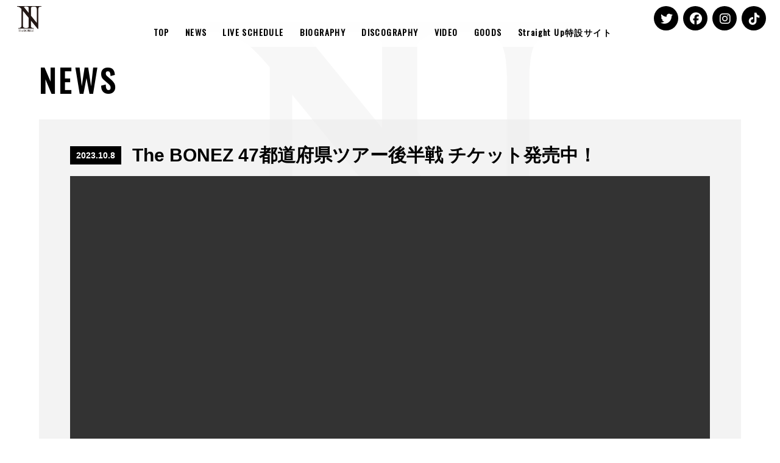

--- FILE ---
content_type: text/html; charset=UTF-8
request_url: https://thebonez.com/others/2060
body_size: 6725
content:
<!DOCTYPE html>
<html lang="ja-jp">

<head prefix="og: http://ogp.me/ns# fb: http://ogp.me/ns/fb# website: http://ogp.me/ns/website#">
  <meta charset="UTF-8">
  <meta http-equiv="X-UA-Compatible" content="IE=edge">
  <meta name="viewport" content="width=device-width, initial-scale=1.0">
  <title>The BONEZ 47都道府県ツアー後半戦 チケット発売中！ | The BONEZ オフィシャルサイト</title>
  <meta name="description" content="JESSE、T$UYO$HI、ZAX、KOKIによる、熱くエモーショナルなロックバンド。The BONEZ全国7箇所のZepp Tour 「Welcome to the Lab House」 10/07-11/04開催。">



  <meta property="og:title" content="The BONEZ Official Website">
  <meta property="og:description" content="JESSE、T$UYO$HI、ZAX、KOKIによる、熱くエモーショナルなロックバンド。The BONEZ全国7箇所のZepp Tour 「Welcome to the Lab House」 10/07-11/04開催。">
  <meta property="og:site_name" content="The BONEZ Official Website">
  <meta property="og:type" content="website">
  <meta property="og:url" content="http://thebonez.com">
  <meta property="og:image" content="https://thebonez.com/wp-content/themes/thebonez/images/ogp.jpg">
  <meta name="twitter:card" content="summary_large_image">
  <meta name="twitter:image" content="https://thebonez.com/wp-content/themes/thebonez/images/ogp.jpg">
  <script src="https://kit.fontawesome.com/2c1758a73a.js" crossorigin="anonymous"></script>
  
  <link rel="canonical" href="https://thebonez.com/others/2060">

  <!-- ファビコンの設定 -->
  <link rel="shortcut icon" href="https://thebonez.com/wp-content/themes/thebonez/images/favicon.ico" />

  <link href="https://thebonez.com/wp-content/themes/thebonez/css/base.css" rel="stylesheet" type="text/css" media="all" />
  <link href="https://thebonez.com/wp-content/themes/thebonez/css/slick.css" rel="stylesheet" type="text/css" />
  <link href="https://thebonez.com/wp-content/themes/thebonez/css/slick-theme.css" rel="stylesheet" type="text/css" />
  <link href="https://thebonez.com/wp-content/themes/thebonez/css/pages.css?0902" rel="stylesheet" type="text/css" media="all" />
  <link href="https://thebonez.com/wp-content/themes/thebonez/style.css" rel="stylesheet" type="text/css" media="all" />

  <link href="https://fonts.googleapis.com/css?family=Oswald" rel="stylesheet">

  <!--||  JM Twitter Cards by jmau111 v12  ||-->
<meta name="twitter:card" content="summary_large_image">
<!-- [(-_-)@ creator: Missing critical option ! @(-_-)] -->
<!-- [(-_-)@ site: Missing critical option ! @(-_-)] -->
<meta property="og:title" content="The BONEZ 47都道府県ツアー後半戦 チケット発売中！">
<meta property="og:description" content="チケットはこちらから！▽e+：https://eplus.jp/thebonez/ローチケ：https://l-tike.com/thebonezticketチケットぴあ：https://w.pia.jp/t/thebonez-pr/">
<!--||  /JM Twitter Cards by jmau111 v12  ||-->
<meta name='robots' content='max-image-preview:large' />
<link rel="alternate" type="application/rss+xml" title="The BONEZ &raquo; The BONEZ 47都道府県ツアー後半戦 チケット発売中！ のコメントのフィード" href="https://thebonez.com/others/2060/feed" />
<script type="text/javascript">
/* <![CDATA[ */
window._wpemojiSettings = {"baseUrl":"https:\/\/s.w.org\/images\/core\/emoji\/15.0.3\/72x72\/","ext":".png","svgUrl":"https:\/\/s.w.org\/images\/core\/emoji\/15.0.3\/svg\/","svgExt":".svg","source":{"concatemoji":"https:\/\/thebonez.com\/wp-includes\/js\/wp-emoji-release.min.js?ver=6.5.7"}};
/*! This file is auto-generated */
!function(i,n){var o,s,e;function c(e){try{var t={supportTests:e,timestamp:(new Date).valueOf()};sessionStorage.setItem(o,JSON.stringify(t))}catch(e){}}function p(e,t,n){e.clearRect(0,0,e.canvas.width,e.canvas.height),e.fillText(t,0,0);var t=new Uint32Array(e.getImageData(0,0,e.canvas.width,e.canvas.height).data),r=(e.clearRect(0,0,e.canvas.width,e.canvas.height),e.fillText(n,0,0),new Uint32Array(e.getImageData(0,0,e.canvas.width,e.canvas.height).data));return t.every(function(e,t){return e===r[t]})}function u(e,t,n){switch(t){case"flag":return n(e,"\ud83c\udff3\ufe0f\u200d\u26a7\ufe0f","\ud83c\udff3\ufe0f\u200b\u26a7\ufe0f")?!1:!n(e,"\ud83c\uddfa\ud83c\uddf3","\ud83c\uddfa\u200b\ud83c\uddf3")&&!n(e,"\ud83c\udff4\udb40\udc67\udb40\udc62\udb40\udc65\udb40\udc6e\udb40\udc67\udb40\udc7f","\ud83c\udff4\u200b\udb40\udc67\u200b\udb40\udc62\u200b\udb40\udc65\u200b\udb40\udc6e\u200b\udb40\udc67\u200b\udb40\udc7f");case"emoji":return!n(e,"\ud83d\udc26\u200d\u2b1b","\ud83d\udc26\u200b\u2b1b")}return!1}function f(e,t,n){var r="undefined"!=typeof WorkerGlobalScope&&self instanceof WorkerGlobalScope?new OffscreenCanvas(300,150):i.createElement("canvas"),a=r.getContext("2d",{willReadFrequently:!0}),o=(a.textBaseline="top",a.font="600 32px Arial",{});return e.forEach(function(e){o[e]=t(a,e,n)}),o}function t(e){var t=i.createElement("script");t.src=e,t.defer=!0,i.head.appendChild(t)}"undefined"!=typeof Promise&&(o="wpEmojiSettingsSupports",s=["flag","emoji"],n.supports={everything:!0,everythingExceptFlag:!0},e=new Promise(function(e){i.addEventListener("DOMContentLoaded",e,{once:!0})}),new Promise(function(t){var n=function(){try{var e=JSON.parse(sessionStorage.getItem(o));if("object"==typeof e&&"number"==typeof e.timestamp&&(new Date).valueOf()<e.timestamp+604800&&"object"==typeof e.supportTests)return e.supportTests}catch(e){}return null}();if(!n){if("undefined"!=typeof Worker&&"undefined"!=typeof OffscreenCanvas&&"undefined"!=typeof URL&&URL.createObjectURL&&"undefined"!=typeof Blob)try{var e="postMessage("+f.toString()+"("+[JSON.stringify(s),u.toString(),p.toString()].join(",")+"));",r=new Blob([e],{type:"text/javascript"}),a=new Worker(URL.createObjectURL(r),{name:"wpTestEmojiSupports"});return void(a.onmessage=function(e){c(n=e.data),a.terminate(),t(n)})}catch(e){}c(n=f(s,u,p))}t(n)}).then(function(e){for(var t in e)n.supports[t]=e[t],n.supports.everything=n.supports.everything&&n.supports[t],"flag"!==t&&(n.supports.everythingExceptFlag=n.supports.everythingExceptFlag&&n.supports[t]);n.supports.everythingExceptFlag=n.supports.everythingExceptFlag&&!n.supports.flag,n.DOMReady=!1,n.readyCallback=function(){n.DOMReady=!0}}).then(function(){return e}).then(function(){var e;n.supports.everything||(n.readyCallback(),(e=n.source||{}).concatemoji?t(e.concatemoji):e.wpemoji&&e.twemoji&&(t(e.twemoji),t(e.wpemoji)))}))}((window,document),window._wpemojiSettings);
/* ]]> */
</script>
<style id='wp-emoji-styles-inline-css' type='text/css'>

	img.wp-smiley, img.emoji {
		display: inline !important;
		border: none !important;
		box-shadow: none !important;
		height: 1em !important;
		width: 1em !important;
		margin: 0 0.07em !important;
		vertical-align: -0.1em !important;
		background: none !important;
		padding: 0 !important;
	}
</style>
<link rel='stylesheet' id='wp-block-library-css' href='https://thebonez.com/wp-includes/css/dist/block-library/style.min.css?ver=6.5.7' type='text/css' media='all' />
<style id='classic-theme-styles-inline-css' type='text/css'>
/*! This file is auto-generated */
.wp-block-button__link{color:#fff;background-color:#32373c;border-radius:9999px;box-shadow:none;text-decoration:none;padding:calc(.667em + 2px) calc(1.333em + 2px);font-size:1.125em}.wp-block-file__button{background:#32373c;color:#fff;text-decoration:none}
</style>
<style id='global-styles-inline-css' type='text/css'>
body{--wp--preset--color--black: #000000;--wp--preset--color--cyan-bluish-gray: #abb8c3;--wp--preset--color--white: #ffffff;--wp--preset--color--pale-pink: #f78da7;--wp--preset--color--vivid-red: #cf2e2e;--wp--preset--color--luminous-vivid-orange: #ff6900;--wp--preset--color--luminous-vivid-amber: #fcb900;--wp--preset--color--light-green-cyan: #7bdcb5;--wp--preset--color--vivid-green-cyan: #00d084;--wp--preset--color--pale-cyan-blue: #8ed1fc;--wp--preset--color--vivid-cyan-blue: #0693e3;--wp--preset--color--vivid-purple: #9b51e0;--wp--preset--gradient--vivid-cyan-blue-to-vivid-purple: linear-gradient(135deg,rgba(6,147,227,1) 0%,rgb(155,81,224) 100%);--wp--preset--gradient--light-green-cyan-to-vivid-green-cyan: linear-gradient(135deg,rgb(122,220,180) 0%,rgb(0,208,130) 100%);--wp--preset--gradient--luminous-vivid-amber-to-luminous-vivid-orange: linear-gradient(135deg,rgba(252,185,0,1) 0%,rgba(255,105,0,1) 100%);--wp--preset--gradient--luminous-vivid-orange-to-vivid-red: linear-gradient(135deg,rgba(255,105,0,1) 0%,rgb(207,46,46) 100%);--wp--preset--gradient--very-light-gray-to-cyan-bluish-gray: linear-gradient(135deg,rgb(238,238,238) 0%,rgb(169,184,195) 100%);--wp--preset--gradient--cool-to-warm-spectrum: linear-gradient(135deg,rgb(74,234,220) 0%,rgb(151,120,209) 20%,rgb(207,42,186) 40%,rgb(238,44,130) 60%,rgb(251,105,98) 80%,rgb(254,248,76) 100%);--wp--preset--gradient--blush-light-purple: linear-gradient(135deg,rgb(255,206,236) 0%,rgb(152,150,240) 100%);--wp--preset--gradient--blush-bordeaux: linear-gradient(135deg,rgb(254,205,165) 0%,rgb(254,45,45) 50%,rgb(107,0,62) 100%);--wp--preset--gradient--luminous-dusk: linear-gradient(135deg,rgb(255,203,112) 0%,rgb(199,81,192) 50%,rgb(65,88,208) 100%);--wp--preset--gradient--pale-ocean: linear-gradient(135deg,rgb(255,245,203) 0%,rgb(182,227,212) 50%,rgb(51,167,181) 100%);--wp--preset--gradient--electric-grass: linear-gradient(135deg,rgb(202,248,128) 0%,rgb(113,206,126) 100%);--wp--preset--gradient--midnight: linear-gradient(135deg,rgb(2,3,129) 0%,rgb(40,116,252) 100%);--wp--preset--font-size--small: 13px;--wp--preset--font-size--medium: 20px;--wp--preset--font-size--large: 36px;--wp--preset--font-size--x-large: 42px;--wp--preset--spacing--20: 0.44rem;--wp--preset--spacing--30: 0.67rem;--wp--preset--spacing--40: 1rem;--wp--preset--spacing--50: 1.5rem;--wp--preset--spacing--60: 2.25rem;--wp--preset--spacing--70: 3.38rem;--wp--preset--spacing--80: 5.06rem;--wp--preset--shadow--natural: 6px 6px 9px rgba(0, 0, 0, 0.2);--wp--preset--shadow--deep: 12px 12px 50px rgba(0, 0, 0, 0.4);--wp--preset--shadow--sharp: 6px 6px 0px rgba(0, 0, 0, 0.2);--wp--preset--shadow--outlined: 6px 6px 0px -3px rgba(255, 255, 255, 1), 6px 6px rgba(0, 0, 0, 1);--wp--preset--shadow--crisp: 6px 6px 0px rgba(0, 0, 0, 1);}:where(.is-layout-flex){gap: 0.5em;}:where(.is-layout-grid){gap: 0.5em;}body .is-layout-flex{display: flex;}body .is-layout-flex{flex-wrap: wrap;align-items: center;}body .is-layout-flex > *{margin: 0;}body .is-layout-grid{display: grid;}body .is-layout-grid > *{margin: 0;}:where(.wp-block-columns.is-layout-flex){gap: 2em;}:where(.wp-block-columns.is-layout-grid){gap: 2em;}:where(.wp-block-post-template.is-layout-flex){gap: 1.25em;}:where(.wp-block-post-template.is-layout-grid){gap: 1.25em;}.has-black-color{color: var(--wp--preset--color--black) !important;}.has-cyan-bluish-gray-color{color: var(--wp--preset--color--cyan-bluish-gray) !important;}.has-white-color{color: var(--wp--preset--color--white) !important;}.has-pale-pink-color{color: var(--wp--preset--color--pale-pink) !important;}.has-vivid-red-color{color: var(--wp--preset--color--vivid-red) !important;}.has-luminous-vivid-orange-color{color: var(--wp--preset--color--luminous-vivid-orange) !important;}.has-luminous-vivid-amber-color{color: var(--wp--preset--color--luminous-vivid-amber) !important;}.has-light-green-cyan-color{color: var(--wp--preset--color--light-green-cyan) !important;}.has-vivid-green-cyan-color{color: var(--wp--preset--color--vivid-green-cyan) !important;}.has-pale-cyan-blue-color{color: var(--wp--preset--color--pale-cyan-blue) !important;}.has-vivid-cyan-blue-color{color: var(--wp--preset--color--vivid-cyan-blue) !important;}.has-vivid-purple-color{color: var(--wp--preset--color--vivid-purple) !important;}.has-black-background-color{background-color: var(--wp--preset--color--black) !important;}.has-cyan-bluish-gray-background-color{background-color: var(--wp--preset--color--cyan-bluish-gray) !important;}.has-white-background-color{background-color: var(--wp--preset--color--white) !important;}.has-pale-pink-background-color{background-color: var(--wp--preset--color--pale-pink) !important;}.has-vivid-red-background-color{background-color: var(--wp--preset--color--vivid-red) !important;}.has-luminous-vivid-orange-background-color{background-color: var(--wp--preset--color--luminous-vivid-orange) !important;}.has-luminous-vivid-amber-background-color{background-color: var(--wp--preset--color--luminous-vivid-amber) !important;}.has-light-green-cyan-background-color{background-color: var(--wp--preset--color--light-green-cyan) !important;}.has-vivid-green-cyan-background-color{background-color: var(--wp--preset--color--vivid-green-cyan) !important;}.has-pale-cyan-blue-background-color{background-color: var(--wp--preset--color--pale-cyan-blue) !important;}.has-vivid-cyan-blue-background-color{background-color: var(--wp--preset--color--vivid-cyan-blue) !important;}.has-vivid-purple-background-color{background-color: var(--wp--preset--color--vivid-purple) !important;}.has-black-border-color{border-color: var(--wp--preset--color--black) !important;}.has-cyan-bluish-gray-border-color{border-color: var(--wp--preset--color--cyan-bluish-gray) !important;}.has-white-border-color{border-color: var(--wp--preset--color--white) !important;}.has-pale-pink-border-color{border-color: var(--wp--preset--color--pale-pink) !important;}.has-vivid-red-border-color{border-color: var(--wp--preset--color--vivid-red) !important;}.has-luminous-vivid-orange-border-color{border-color: var(--wp--preset--color--luminous-vivid-orange) !important;}.has-luminous-vivid-amber-border-color{border-color: var(--wp--preset--color--luminous-vivid-amber) !important;}.has-light-green-cyan-border-color{border-color: var(--wp--preset--color--light-green-cyan) !important;}.has-vivid-green-cyan-border-color{border-color: var(--wp--preset--color--vivid-green-cyan) !important;}.has-pale-cyan-blue-border-color{border-color: var(--wp--preset--color--pale-cyan-blue) !important;}.has-vivid-cyan-blue-border-color{border-color: var(--wp--preset--color--vivid-cyan-blue) !important;}.has-vivid-purple-border-color{border-color: var(--wp--preset--color--vivid-purple) !important;}.has-vivid-cyan-blue-to-vivid-purple-gradient-background{background: var(--wp--preset--gradient--vivid-cyan-blue-to-vivid-purple) !important;}.has-light-green-cyan-to-vivid-green-cyan-gradient-background{background: var(--wp--preset--gradient--light-green-cyan-to-vivid-green-cyan) !important;}.has-luminous-vivid-amber-to-luminous-vivid-orange-gradient-background{background: var(--wp--preset--gradient--luminous-vivid-amber-to-luminous-vivid-orange) !important;}.has-luminous-vivid-orange-to-vivid-red-gradient-background{background: var(--wp--preset--gradient--luminous-vivid-orange-to-vivid-red) !important;}.has-very-light-gray-to-cyan-bluish-gray-gradient-background{background: var(--wp--preset--gradient--very-light-gray-to-cyan-bluish-gray) !important;}.has-cool-to-warm-spectrum-gradient-background{background: var(--wp--preset--gradient--cool-to-warm-spectrum) !important;}.has-blush-light-purple-gradient-background{background: var(--wp--preset--gradient--blush-light-purple) !important;}.has-blush-bordeaux-gradient-background{background: var(--wp--preset--gradient--blush-bordeaux) !important;}.has-luminous-dusk-gradient-background{background: var(--wp--preset--gradient--luminous-dusk) !important;}.has-pale-ocean-gradient-background{background: var(--wp--preset--gradient--pale-ocean) !important;}.has-electric-grass-gradient-background{background: var(--wp--preset--gradient--electric-grass) !important;}.has-midnight-gradient-background{background: var(--wp--preset--gradient--midnight) !important;}.has-small-font-size{font-size: var(--wp--preset--font-size--small) !important;}.has-medium-font-size{font-size: var(--wp--preset--font-size--medium) !important;}.has-large-font-size{font-size: var(--wp--preset--font-size--large) !important;}.has-x-large-font-size{font-size: var(--wp--preset--font-size--x-large) !important;}
.wp-block-navigation a:where(:not(.wp-element-button)){color: inherit;}
:where(.wp-block-post-template.is-layout-flex){gap: 1.25em;}:where(.wp-block-post-template.is-layout-grid){gap: 1.25em;}
:where(.wp-block-columns.is-layout-flex){gap: 2em;}:where(.wp-block-columns.is-layout-grid){gap: 2em;}
.wp-block-pullquote{font-size: 1.5em;line-height: 1.6;}
</style>
<link rel="https://api.w.org/" href="https://thebonez.com/wp-json/" /><link rel="alternate" type="application/json" href="https://thebonez.com/wp-json/wp/v2/posts/2060" /><link rel="EditURI" type="application/rsd+xml" title="RSD" href="https://thebonez.com/xmlrpc.php?rsd" />
<meta name="generator" content="WordPress 6.5.7" />
<link rel="canonical" href="https://thebonez.com/others/2060" />
<link rel='shortlink' href='https://thebonez.com/?p=2060' />
<link rel="alternate" type="application/json+oembed" href="https://thebonez.com/wp-json/oembed/1.0/embed?url=https%3A%2F%2Fthebonez.com%2Fothers%2F2060" />
<link rel="alternate" type="text/xml+oembed" href="https://thebonez.com/wp-json/oembed/1.0/embed?url=https%3A%2F%2Fthebonez.com%2Fothers%2F2060&#038;format=xml" />
<link rel="icon" href="https://thebonez.com/wp-content/uploads/2022/04/cropped-S__91856918-32x32.jpg" sizes="32x32" />
<link rel="icon" href="https://thebonez.com/wp-content/uploads/2022/04/cropped-S__91856918-192x192.jpg" sizes="192x192" />
<link rel="apple-touch-icon" href="https://thebonez.com/wp-content/uploads/2022/04/cropped-S__91856918-180x180.jpg" />
<meta name="msapplication-TileImage" content="https://thebonez.com/wp-content/uploads/2022/04/cropped-S__91856918-270x270.jpg" />

  <link rel='stylesheet' id='eb-block-style-2008-css' href='https://thebonez.com/wp-content/uploads/eb-style/eb-style-2008.min.css?ver=4014337bb1' type='text/css' media='all' />
  <link rel="alternate" type="application/json" href="https://thebonez.com/wp-json/wp/v2/pages/2008" />
  <link rel="alternate" type="application/json+oembed" href="https://thebonez.com/wp-json/oembed/1.0/embed?url=https%3A%2F%2Fthebonez.com%2Fcd" />
  <link rel="alternate" type="text/xml+oembed" href="https://thebonez.com/wp-json/oembed/1.0/embed?url=https%3A%2F%2Fthebonez.com%2Fcd&#038;format=xml" />

</head>

<script type="text/javascript">
  (function() {
    var tagjs = document.createElement("script");
    var s = document.getElementsByTagName("script")[0];
    tagjs.async = true;
    tagjs.src = "//s.yjtag.jp/tag.js#site=anJkO5c,FR5htDd,ELdcYpS";
    s.parentNode.insertBefore(tagjs, s);
  }());
</script>
<noscript>
  <iframe src="//b.yjtag.jp/iframe?c=anJkO5c" width="1" height="1" frameborder="0" scrolling="no" marginheight="0" marginwidth="0"></iframe>
</noscript>

<body>


  <!-- Facebook Javascript SDK -->
  <!--
<div id="fb-root"></div>
<script>(function(d, s, id) {
  var js, fjs = d.getElementsByTagName(s)[0];
  if (d.getElementById(id)) return;
  js = d.createElement(s); js.id = id;
  js.src = "//connect.facebook.net/ja_JP/sdk.js#xfbml=1&version=v2.9";
  fjs.parentNode.insertBefore(js, fjs);
}(document, 'script', 'facebook-jssdk'));</script>
-->
  <!-- Facebook Javascript SDK -->

  <!-- / header -->
  <header id="top">
    <h1><a href="https://thebonez.com"><img src="https://thebonez.com/wp-content/themes/thebonez/images/head_logo.png" alt="The BONEZ"></a></h1>


    <div class="toggle_nav">
      <div class="nav_trigger"><span class="nav_icon"></span></div>

      <div class="nav">
        <div class="global">
          <nav>
            <ul>
              <li><a href="https://thebonez.com">TOP</a></li>
              <li><a href="https://thebonez.com/news">NEWS</a></li>
              <li><a href="https://thebonez.com/schedule">LIVE SCHEDULE</a></li>
              <li><a href="https://thebonez.com/biography">BIOGRAPHY</a></li>
              <li><a href="https://thebonez.com/discography">DISCOGRAPHY</a></li>
              <li><a href="https://thebonez.com/video">VIDEO</a></li>
              <li><a href="https://bonez.official.ec" target="_blank">GOODS</a></li>
                           <li><a href="https://straightup.jp" target="_blank">Straight Up特設サイト</a></li>
            </ul>
          </nav>
          <aside class="sns-wrap">
            <ul>
              <li><a href="https://twitter.com/the__bonez" target="_blank"><i class="fa fa-twitter"></i></a></li>
              <li><a href="https://www.facebook.com/TheBONEZofficial/" target="_blank"><i class="fa fa-facebook"></i></a></li>
              <li><a href="https://www.instagram.com/the____bonez/?hl=ja" target="_blank"><i class="fa fa-instagram"></i></a></li>
              <li><a href="https://www.tiktok.com/@thebonez_official?_t=8b14sNGberJ&_r=1" target="_blank"><i class="fab fa-tiktok"></i></a></li>
            </ul>
          </aside>
        </div>
      </div>


    </div>

    </div>
  </header>
  <!-- / header -->


<div id="under-pages">
<main class="main-wrap">

  <section class="section-wrap" id="news">
    <div class="content-wrap">
      <div class="inner-heading">
      <h2>NEWS</h2>
      </div>
      
      
<!-- ALL -->      
<div class="contents list-tab-on">
<ul>


<li>
<h3>
<span class="news_date">2023.10.8</span> The BONEZ 47都道府県ツアー後半戦 チケット発売中！</h3>
<div class="news_txt">

<figure class="wp-block-video"><video controls src="blob:https://thebonez.com/52702f13-44c9-45dd-b669-b20375275ffe"></video></figure>



<p></p>



<p>チケットはこちらから！<br>▽<br>e+：<a href="https://eplus.jp/thebonez/">https://eplus.jp/thebonez/</a></p>



<p>ローチケ：<a href="https://l-tike.com/thebonezticket">https://l-tike.com/thebonezticket</a></p>



<p>チケットぴあ：<a href="https://w.pia.jp/t/thebonez-pr/">https://w.pia.jp/t/thebonez-pr/</a></p>
</div>
</li>


</ul>


<a href="https://thebonez.com/news/" class="news_more">NEWS一覧</a>

</div>
<!-- ALL -->  


    </div>
  </section>

</main>
</div>



<!-- to top -->
<div class="page_top"><a href="#" class="square">PAGETOP</a></div>
<!-- to top -->

<!-- / footer -->
<footer>
  <div class="footer-left">
    <ul>

      
          <li><a href="https://cloudland33.com/" target="_blank"><img width="1021" height="359" src="https://thebonez.com/wp-content/uploads/2023/12/sco-hp.png" class="attachment-post-thumbnail size-post-thumbnail wp-post-image" alt="" decoding="async" loading="lazy" srcset="https://thebonez.com/wp-content/uploads/2023/12/sco-hp.png 1021w, https://thebonez.com/wp-content/uploads/2023/12/sco-hp-300x105.png 300w, https://thebonez.com/wp-content/uploads/2023/12/sco-hp-768x270.png 768w, https://thebonez.com/wp-content/uploads/2023/12/sco-hp-500x176.png 500w" sizes="(max-width: 1021px) 100vw, 1021px" /></a></li>

        
          <li><a href="https://gardenxxx.com/collections/msml" target="_blank"><img width="245" height="86" src="https://thebonez.com/wp-content/uploads/2019/06/msml-hp.jpg" class="attachment-post-thumbnail size-post-thumbnail wp-post-image" alt="" decoding="async" loading="lazy" /></a></li>

        
          <li><a href="http://www.triberize.net/" target="_blank"><img width="245" height="86" src="https://thebonez.com/wp-content/uploads/2018/04/bnr_rize.png" class="attachment-post-thumbnail size-post-thumbnail wp-post-image" alt="" decoding="async" loading="lazy" /></a></li>

        
          <li><a href="http://www.paymoneytomypain.com/" target="_blank"><img width="245" height="86" src="https://thebonez.com/wp-content/uploads/2018/04/bnr_ptp.png" class="attachment-post-thumbnail size-post-thumbnail wp-post-image" alt="" decoding="async" loading="lazy" /></a></li>

        
          <li><a href="https://sabaku.tokyo" target="_blank"><img width="245" height="86" src="https://thebonez.com/wp-content/uploads/2018/04/sabaku-hp.jpg" class="attachment-post-thumbnail size-post-thumbnail wp-post-image" alt="" decoding="async" loading="lazy" /></a></li>

              
    </ul>
  </div>
  <p class="footer-right">
    &copy; TENSAIBAKA RECORDS. All Rights Reserved.
  </p>
</footer>
<!-- / footer -->

<video id="bgvid"></video>

<!-- jQuery -->
<script defer src="https://thebonez.com/wp-content/themes/thebonez/js/jquery-3.1.1.min.js"></script>
<script defer src="https://thebonez.com/wp-content/themes/thebonez/js/jquery-migrate-1.4.1.min.js"></script>
<script defer src="https://thebonez.com/wp-content/themes/thebonez/js/jquery.easing.1.3.js"></script>
<script defer src="https://thebonez.com/wp-content/themes/thebonez/js/jquery.colorbox.js"></script>
<script defer src="https://thebonez.com/wp-content/themes/thebonez/js/jquery.matchHeight.js"></script>
<script defer src="https://thebonez.com/wp-content/themes/thebonez/js/slick.min.js"></script>
<script defer src="https://thebonez.com/wp-content/themes/thebonez/js/script.js"></script>






</body>

</html>

--- FILE ---
content_type: text/css
request_url: https://thebonez.com/wp-content/themes/thebonez/css/pages.css?0902
body_size: 8296
content:

/* =base
------------------------------------------------------------------------------------------*/
* { box-sizing: border-box; }
body { background: #fff url(../images/bg.png) center center fixed no-repeat; background-size: auto 90%; color: #000; font-family: "游ゴシック Medium", "Yu Gothic Medium", "游ゴシック体", YuGothic, sans-serif; font-size: 16px; line-height: 1.6em;     font-weight: 500;word-break : break-all;}
img { vertical-align: bottom; }
a { color: #cc0000; text-decoration: none; outline: none; }
a:hover { color: #ff0000; text-decoration: none; }
a:hover img { opacity: 0.8; filter: alpha(opacity=80); }

.slick-dots{ bottom:-0.5vw; width:72vw;}
.slick-dots li button:before{ color:#000;}
.slick-dots li.slick-active button:before{ color:#000;}

@media only screen and (max-width: 768px){
.slick-dots{ width:100%;}
.slick-dotted.slick-slider{ margin-bottom:0;}
}


#js_fade2 {position : fixed;top : 0; left: 0;width: 100%; height : 100%;background-color: #fff;background-image : url( ../images/loading.gif );background-repeat : no-repeat; background-position : 50% 50%; z-index:100;}


/* =header
------------------------------------------------------------------------------------------*/
header { position: fixed; padding: 10px 15px 5px; top: 0; width: 100%; z-index: 20; background-color:rgba(255,255,255,0.8); }
header h1 { float: left; margin:0 0 0 1% }
header h1 a{ display:block; ;width: 40px;}
header h1 img { width: 100%; }
header .header-right { float: right; display: table; }
header nav ul { font-family: 'Oswald'; width: 100%; }
header nav ul li,
header aside ul li { float: left; }
header aside ul li { margin-right: 8px; }
header::after,
header ul::after { content: ""; clear: both; display: block; }


/* =global nav
------------------------------------------------------------------------------------------*/

.toggle_nav{ float:right;}

.nav a{ color:#000;}

.nav nav{ display: inline-block;}
.nav ul{ width: 100%;  font-family:'Oswald'; }
.nav li {display:inline-block;  float: left;}
.nav li a{ display:block; line-height:1em; font-size:14px; font-weight:bold; letter-spacing:0.1em;  text-align:center;   transition: all 0.3s ease; padding:15px 13px 12px; }
.nav li a:hover{ opacity:0.7;}
.nav_trigger{display: none;}

.nav aside{ display: inline-block;}
.nav aside a{ background-color:#000; color:#fff; border-radius:200px; width:40px; height:40px; padding:0; padding-left:3px; line-height:38px; font-size:20px;}

@media only screen and (max-width: 768px){
	
	
.global{width:100%; position:fixed; z-index:10; top:0; left:0; overflow-y: hidden; padding-top:0; height:0; background-color:rgba(0,0,0,0.7); box-sizing: border-box;
 -webkit-transition: 1s ease;  -moz-transition: 0.5s ease;  -o-transition: 0.5s ease;  -ms-transition: 0.5s ease;  transition:0.5s ease;}
.global li{width: 100%; display:inherit; background-color:#000;}
.nav-active .global{ height:100vh;padding-top:50px;}

.toggle_nav{ -webkit-transition: 0.2s ease;  -moz-transition: 0.2s ease;  -o-transition: 0.2s ease;  -ms-transition: 0.2s ease;  transition: 0.2s ease;}
.nav{ margin-bottom:0; width:100%; height:inherit;}
.nav nav{ width:100%; margin:0; display:block;}
.nav li{ border-bottom:1px solid #333;  padding-right: 0;}
.nav nav li:first-child{ border-top:1px solid #333;}
.nav li a{ width:100%; max-width:inherit; text-align:center; padding:6vw 0; color:#fff;}

.nav aside{ width:100%; display:block;}
.nav aside ul{ display:flex; width:100%;}
.nav aside li{ display:table-cell; width:33.33%; margin:0;}
.nav aside li a{ height:inherit; line-height:1em;}

/* Default navigation icon */
.nav_trigger { display: block; position: fixed; width: 30px; height: 25px; right:3vw; top: 10px; z-index: 200;}
.nav-active .nav_trigger { opacity: 0.7;}
.nav_icon { display: inline-block; position: relative; width: 30px; height: 3px; background-color: #000; -webkit-transition-property: background-color, -webkit-transform; transition-property: background-color, -webkit-transform; transition-property: background-color, transform; transition-property: background-color, transform, -webkit-transform; -webkit-transition-duration: 300ms; transition-duration: 300ms;}
.nav_icon:before,
.nav_icon:after { content: ''; display: block; width: 30px; height: 3px; position: absolute; background: #000; -webkit-transition-property: margin, -webkit-transform; transition-property: margin, -webkit-transform; transition-property: margin, transform; transition-property: margin, transform, -webkit-transform; -webkit-transition-duration: 300ms; transition-duration: 300ms;}
.nav_icon:before { margin-top: -10px;}
.nav_icon:after { margin-top: 10px;}
.nav-active .nav_icon { background: rgba(0, 0, 0, 0);}
.nav-active .nav_icon:before { margin-top: 0; -webkit-transform: rotate(45deg); transform: rotate(45deg); background:#fff;}
.nav-active .nav_icon:after { margin-top: 0; -webkit-transform: rotate(-45deg); transform: rotate(-45deg); background:#fff;}

.nav li a:hover span.btm,
.nav li a.active span.btm{ display:none;}
.nav li a span.jp{ font-size:3vw;}
}



/* =foot
-----------------------------------------------------------------------------------------*/
footer { border-top: 1px solid #333; padding: 2vw 1vw 100px; width: 100%; }
footer .footer-left { float: left; width: 60%; max-width: 890px; }
footer:after,
footer .footer-left ul:after { content: ""; clear: both; display: block; }
footer .footer-left ul { width: 100%; }
footer .footer-left ul li { float: left; margin-right: 1%; width: 19%; margin-bottom:1%;}
footer .footer-left ul li img { width: 100%; height:auto;}
footer .footer-right { float: right; font-family: 'Oswald'; font-size:12px;}


/* =SNSボタン
----------------------------------*/
#sns { margin-bottom: 3vw; }
.btn-sns::after { content: ""; clear: both; display: block; }
.btn-sns { line-height: 1em; margin: 0 auto; width: 300px; width: fit-content; }
.btn-sns li { float: left; margin-right: 4px; }
.btn-sns li:last-child { margin-right: 0; }
.btn-sns-sp { display: none; }
.fb_iframe_widget { display: inline-block !important; width: auto !important;}
.fb_iframe_widget > span { vertical-align: baseline !important;}

/* =ページトップ
------------------------------------------------------------------------------------------*/
.page_top { margin: 0; position: fixed; right:3%; bottom: 40px; text-align: center; z-index: 10; }
.page_top a { background: rgba(0,0,0,.8);  border-radius: 40px; color: #fff; display: block; font-family: 'Oswald',"メイリオ","Meiryo","MS PGothic","Osaka",Arial,sans-serif; font-size: 11px; height: 80px; line-height: 80px; transition: all .2s; width: 80px; }
.page_top a:hover { background: rgba(0,0,0,1); }

/* = wrap
------------------------------------------------------------------------------------------*/
/* main用のwrap */
.main-wrap { display: block; margin: 0 auto; }

/* セクションごとのwrap */
.section-wrap { margin-bottom: 4.5vw; }
/*.section-wrap:not(:last-of-type) { margin-bottom: 3vw; }
.section-wrap img { vertical-align: bottom; }
.section-wrap p:not(:last-of-type) { margin-bottom: 1em; }*/

/* コンテンツごとのwrap */
/*.content-wrap { margin-bottom: 2vw; }*/

/* = parts
------------------------------------------------------------------------------------------*/
.pc-none { display: none; }
.sp-none { display: block; }

/* 横並びbox */
.clearfix::after,
.float-box::after { content: ""; clear: both; display: block; }
.float-box { width: 102%; }
.float-box .box01 { width: 98%; }
.float-box .box02,
.float-box .box03,
.float-box .box04 { float: left; margin: 0 2% 4vw 0; }
.float-box .box02 { width: 48%; }
.float-box .box03 { width: 31.3%; }
.float-box .box04 { width: 23%; }
.float-box .box01 img,
.float-box .box02 img,
.float-box .box03 img,
.float-box .box04 img { width: 100%; }
.table-box { display: table; width: 100%; }
.table-box .box02,
.table-box .box03,
.table-box .box04 { display: table-cell; vertical-align: middle; }
.table-box .box02 { width: 50%; }
.table-box .box03 { width: 33.3%; }
.table-box .box04 { width: 25%; }
.table-box .box02 img,
.table-box .box03 img,
.table-box .box04 img { width: 100%; }

/* font */
.moreless { font-size: .7em; line-height: 1.4em; }
.less { font-size: .9em; line-height: 1.4em; }
.mid { font-size: 1.1em; line-height: 1em; }
.big { font-size: 1.2em; line-height: 1em; }
.bigger { font-size: 1.3em; line-height: 1em; }
.biggest { font-size: 1.5em; line-height: 1em; }
.font-bold { font-weight: bold; }
.font-normal { font-weight: normal; }
.font-minchou { font-family: "ＭＳ 明朝",serif; font-weight: normal; }
.font-italic { font-style: italic; }
.copyright { font-size: 12px; }

/* textColor */
.text-red { color: #cc0000; }
.text-white { color: #fff; }
.text-black { color: #000; }
.sat { color: #0b5792; }
.sun { color: #a63646; }

/* textAlign */
.text-left { text-align: left; }
.text-center { text-align: center; }
.text-right { text-align: right; }

/* margin */
.mb-05vw { margin-bottom: .5vw !important; }
.mb-1vw { margin-bottom: 1vw !important; }
.mb-2vw { margin-bottom: 2vw !important; }
.mb-3vw { margin-bottom: 3vw !important; }
.mb-4vw { margin-bottom: 4vw !important; }
.mb-5vw { margin-bottom: 5vw !important; }
.mb-6vw { margin-bottom: 6vw !important; }
.mb-7vw { margin-bottom: 7vw !important; }
.mb-8vw { margin-bottom: 8vw !important; }
.mb-9vw { margin-bottom: 9vw !important; }
.mb-10vw { margin-bottom: 10vw !important; }
.mb-01em { margin-bottom: .1em !important; }
.mb-02em { margin-bottom: .2em !important; }
.mb-03em { margin-bottom: .3em !important; }
.mb-04em { margin-bottom: .4em !important; }
.mb-05em { margin-bottom: .5em !important; }
.mb-06em { margin-bottom: .6em !important; }
.mb-07em { margin-bottom: .7em !important; }
.mb-08em { margin-bottom: .8em !important; }
.mb-09em { margin-bottom: .9em !important; }
.mb-1em { margin-bottom: 1em !important; }

/* linkButtonBased */
.link-button a { box-sizing: border-box; display: block; border-radius: 4px; font-size: 32px; font-weight: bold; line-height: 1em; margin: 0 auto; padding: .8em 0 .7em; position: relative; text-align: center; transition: .1s; width: 54%; }
.link-button a:hover { text-decoration: none; }
.link-button a:active { box-shadow: none; transform: translate3d(4px, 4px, 0); }
.spice-button a { background: #cc0000; box-shadow: 4px 4px 0 rgba(153,0,0,1); font-size: 26px; }
.spice-button a:hover { color: #cc0000; }

/* linkButtonColor */
.link-button a { background: #7b4093; box-shadow: 4px 4px 0 rgba(89,37,110,1); color: #fff; }
.link-button a:hover { color: #59256e; text-shadow: 0 0 2px #fff, 0 0 4px #fce6f0, 0 0 6px #f9d5e6; }
.link-button a:active { color: #fff; }

/* 16:9 wrap(youteubeとか) */
.video-outer-wrap { margin: 0 auto 3vw; width: 60%; }
.video-wrap { overflow: hidden; padding-bottom: 56.25%; position: relative; height: 0px; width: 100%; }
.video-wrap iframe { position: absolute; top: 0; left: 0; height: 100%; width: 100%; }
.video-wrap img { position: absolute; top: 50%; left: 50%; transform: translate3d(-50%, -50%, 0); width: 100%; }

/* playButton */
.play-button::before { content: ""; border: 3px solid rgba(255,255,255,.5); border-radius: 50%; position: absolute; top: 50%; left: 50%; transform: translate3d(-50%,-50%,0); width: 75px; height: 75px; transition: .15s; z-index: 1; }
.play-button::after { content: ""; border: 23px solid transparent; border-left: 35px solid rgba(255,255,255,.5); position: absolute; top: 50%; left: calc(50% + 17px); transform: translate3d(-50%,-50%,0);transition: .15s;  }
.play-button:hover::before { border: 3px solid rgba(255,255,255,1); }
.play-button:hover::after {  border-left: 35px solid rgba(255,255,255,1); }

/* periodBox */
.period-box { background: #f8f8f8; border: 1px solid #cc0000; box-sizing: border-box; color: #cc0000; font-size: 26px; font-weight: bold; line-height: 1.4em; margin: 0 auto 2vw; padding: 1em 0; text-align: center; width: 80%; }

/* bottomLineBased */
.solid-line { border-bottom: 1px solid #fff; }
.dotted-line { border-bottom: 1px dotted #fff; }
.dashed-line { border-bottom: 1px dashed #fff; }

/* bottomLinePadding */
.solid-line,
.dotted-line,
.dashed-line { padding-bottom: 1em; }

/* textList(div等で囲む) */
.text-list p,
.text-list ul li { padding: 0 0 .2em 1.1em; position: relative; }
.text-list p:not(:last-of-child) { margin-bottom: 1em; }
.text-list ul li:not(:last-of-child) { margin-bottom: .4em; }
.text-list p::before,
.text-list ul li::before { content: "※"; position: absolute; left: 0; }
.text-list-dotted p::before,
.text-list-dotted ul li::before { content: "・"; }

/* smartphone
------------------------------------------------------------------------------------------*/
@media screen and (max-width: 768px){
  /* =base
  ------------------------------------------------------------------------------------------*/
  body { background: #fff url(../images/bg.png) center center fixed no-repeat; background-size: contain; font-size: 16px; line-height: 1.6em; }

/* =header
------------------------------------------------------------------------------------------*/

header{ padding:10px 3%;}
header h1{ padding:0; margin:0; width:inherit; }
header h1 a{ width:34px;}

header nav,
header aside { display: block; }
header nav { margin-bottom: 2vw; }
header aside { width: 62%; position: relative; right: 0; margin-left: auto; }
header nav ul li { float: none; }
header aside ul li a { line-height: 66px; width: 66px; height: 66px; }

  /* =SNSボタン
  ----------------------------------*/
  .btn-sns { display: none;}
  .btn-sns-sp::after { content: ""; clear: both; display: block; }
  .btn-sns-sp { display: block; margin: 0 auto; width: 72%; width: fit-content; }
  .btn-sns-sp li { float: left; line-height: 1em; margin-right: 10px;}
  .btn-sns-sp li:last-child { margin-right: 0; }
  .btn-sns-sp .tw,
  .btn-sns-sp .gp { margin-top: 44px; }
  .btn-sns-sp .li { margin-top: 3px; }

  /* =pagetop
  ------------------------------------------------------------------------------------------*/
  .page_top{ display: none; }



  /* = mainImage
  ------------------------------------------------------------------------------------------*/
  #main-img { background-image: none; width: 100%; }
  #main-img h2 { width: 100%; }

  /* = wrap
  ------------------------------------------------------------------------------------------*/
  /* main用のwrap */
  .main-wrap { padding: 0; width: 100%; }

  /* セクションごとのwrap */
  .section-wrap { margin: 0 auto 5vw; width: 94%; }

  /* コンテンツごとのwrap */
  .content-wrap { margin-bottom: 7vw; padding: 0 4vw; }

  /* = parts
  ------------------------------------------------------------------------------------------*/
  .pc-none { display: block; }
  .sp-none { display: none; }

  /* box */
  .float-box,
  .float-box .box01,
  .float-box .box02,
  .float-box .box03 { width: 100%!important; }
  .float-box .box02,
  .float-box .box03 { float: none; margin: 0 0 20px 0; }
  .float-box .box04 { width: 48%; }
  .table-box .box02,
  .table-box .box03 { display: block; width: 100%; }
  .table-box .box04 { width: 50%; }

  /* textAlign */
  .sp-text-left { text-align: left; }
  .sp-text-right { text-align: right; }
  .sp-text-center { text-align: center; }

  /* margin */
  .sp-mb-05vw { margin-bottom: .5vw !important; }
  .sp-mb-1vw { margin-bottom: 1vw !important; }
  .sp-mb-2vw { margin-bottom: 2vw !important; }
  .sp-mb-3vw { margin-bottom: 3vw !important; }
  .sp-mb-4vw { margin-bottom: 4vw !important; }
  .sp-mb-5vw { margin-bottom: 5vw !important; }
  .sp-mb-6vw { margin-bottom: 6vw !important; }
  .sp-mb-7vw { margin-bottom: 7vw !important; }
  .sp-mb-8vw { margin-bottom: 8vw !important; }
  .sp-mb-9vw { margin-bottom: 9vw !important; }
  .sp-mb-10vw { margin-bottom: 10vw !important; }

  /* linkButton */
  .link-button a { font-size: 22px; text-decoration: none; width: 90%; }

  /* 16:9 wrap(youteubeとか) */
  .video-outer-wrap { width: 92%; }

  /* periodBox */
  .period-box { font-size: 18px; line-height: 1.2em; margin-bottom: 4vw; padding: .6em 0; width: 90%; }

  /* textList(div等で囲む) */
  .text-list p,
  .text-list ul li { padding-bottom: .3em; }
}

/* styles
------------------------------------------------------------------------------------------*/
video#bgvid { position: absolute !important; height: 0; }
#tubular-container { position: fixed; left: 0; top: 0; min-width: 100%; min-height: 100%; z-index: 0; opacity: 0.1; transform: translate3d(0px, 0px, -100px); }
#main-img,
.main-wrap { position: relative; z-index: 1; }

#main-img { position: relative; height:43vw; margin-top:68px; padding:2vw 0 0; overflow:hidden; }
#main-img figure {  max-width: 72vw; }
#main-img img { width: 100%; height:auto; }
#main-img p.logo{ position:absolute; right:3.5vw; top:8.5vw; max-width:26vw;}

#news .content-outer-wrap { background: url(../images/news_bg.png) no-repeat; background-position: calc(50vw - 600px) 20px; padding: 20px; width: 100%; }
#news .content-wrap { margin: 0 auto; padding: 7vw 4vw 2vw; position: relative; width: 90%; max-width: 1200px; }
#news .content-wrap h2 { font-family: 'Oswald'; font-size: 4vw; font-weight: bold; letter-spacing: .2em; line-height: 1em; position: absolute; top: -1.8vw; left: -1vw; }
#news .content-wrap nav { font-family: 'Oswald'; position: absolute; top: 2vw; right: 0; text-align: center; }
#news .content-wrap nav ul::after { content: ""; clear: both; display: block; }
#news .content-wrap nav ul li { float: left; }
#news .content-wrap nav ul li { color: #b2b2b2; cursor: pointer; font-size: 16px; font-weight: bold; display: block; padding-bottom: 12px; margin: 0 12px 0 0; width: 8vw; border-bottom: 2px solid #b2b2b2; }
#news .content-wrap nav .in_news li{ padding-bottom:0;}
#news .content-wrap nav .in_news li a{ display:block; padding-bottom:12px;}
#news .content-wrap nav ul li a{ color:#b2b2b2;}
#news .content-wrap nav ul li.nav-on { border-bottom: 2px solid #000; color: #000; }
#news .content-wrap nav ul li.nav-on a{ color:#000;}
#news .contents { display: none; opacity: 0;}
#news .contents a{ color:#000; display:block; padding:8px 1vw;transition:0.3s; }
#news .contents a:hover{ background-color:rgba(200,200,200,0.2);}
#news .contents.list-tab-on { display: block; opacity: 1;  animation-duration: 0.7s;  animation-name: fade-in; }
#news .contents dl { display: table;  width: 100%; }
#news .contents dl dt,
#news .contents dl dd { display: table-cell; vertical-align: middle; }
#news .contents dl dt { background: #000; color: #fff; font-size: 14px; line-height: 1em; padding: .1em 0 0; text-align: center; width: 9%; }
#news .contents dl dd { padding-left: 30px; width: 90%; }
#news .contents-more { display: none; }
#news .link-more { text-align: center; }
#news .link-more a { color: #000; font-family: 'Oswald'; font-weight: bold; position: relative; text-align: center; display:block; padding:15px 0;}
#news .link-more a::after { content: ""; position: absolute; bottom: 0px; left: calc(50% - 5px); width: 10px; height: 10px; border: 1px solid; border-color: transparent transparent #000 #000; transform: rotate(-45deg); }
#news .link-more a:hover{ opacity:0.7; background:none;}

#news .news_more{ border: 1px solid #000; color: #000; display: block; font-family: 'Oswald'; font-size: 18px; padding: .6em; margin: 4vw auto 0; text-align: center; width: 50%; transition: none;}
#news .news_more:hover{ background-color:transparent;}

#pagination{position: relative; overflow: hidden; margin-bottom:2vw; display:table; margin:0 auto;}
#pagination .page-numbers{ border: 1px solid #000; margin-right: 8px; text-decoration: none; height:40px; line-height: 40px; font-size: 14px; width:40px; float:left; padding: 0 8px !important; display:table-cell !important; text-align:center;}
#pagination .page-numbers.current{color: #fff; background: #000;}
#pagination .page-numbers.dots{ padding:0 12px !important;}
#pagination .next.page-numbers,#pagination .prev.page-numbers{ width:75px;}

#schedule .content-wrap { padding: 6vw 0 0; margin: 0 auto; position: relative; width: 90%; max-width: 1200px; }
#schedule .content-wrap h2 { font-family: 'Oswald'; font-size: 4vw; font-weight: bold; letter-spacing: .2em; line-height: 1em; position: absolute; top: -1vw; left: -1vw; }
#schedule .contents a{ color:#000;}
#schedule .contents dl { border-bottom: 1px solid #000; display: table;  padding: 12px 0; width: 100%; transition:0.3s; }
#schedule .contents dl dt,
#schedule .contents dl dd { display: table-cell; vertical-align: middle; }
#schedule .contents dl dt { width: 82%; }
#schedule .contents dl dt ul { width: 100%; }
#schedule .contents dl dt ul li { float: left; }
#schedule .contents dl dt ul li:not(:last-of-type) { font-size: 18px; line-height: 1.2em; font-family: 'Oswald', "游ゴシック Medium", "Yu Gothic Medium", "游ゴシック体", YuGothic, sans-serif; }
#schedule .contents dl dt ul li:first-of-type { width: 18%; }
#schedule .contents dl dt ul li:nth-child(2) { width: 42%; padding-right: 1%;}
#schedule .contents dl dt ul li:last-of-type { font-size: 18px; font-weight: bold; line-height: 1.4em; text-align: left; width: 40%; }
#schedule .contents dl dd { width: 18%; }
#schedule .contents dl dd a,
#schedule .contents dl dd div{ background: #000; display: block; color: #fff; font-family: 'Oswald'; letter-spacing: .1em; line-height: 1em; padding: .6em; text-align: center; width: 100%; }
#schedule .contents dl:hover{cursor:pointer; background-color:rgba(200,200,200,0.2);}
#schedule .contents dl:hover a,
#schedule .contents dl:hover div{  background:#444;}
#schedule .contents-more { display: none; }
#schedule .link-more { text-align: center; }
#schedule .link-more a { color: #000; font-family: 'Oswald'; font-weight: bold; position: relative; text-align: center; display:block; padding:15px 0; }
#schedule .link-more a::after { content: ""; position: absolute; bottom:0; left: calc(50% - 5px); width: 10px; height: 10px; border: 1px solid; border-color: transparent transparent #000 #000; transform: rotate(-45deg); }
#schedule .link-more a:hover{ opacity:0.7;}

#video-twitter .content-wrap { padding: 0; margin: 0 auto; position: relative; width: 90%; max-width: 1200px; }
#video-twitter h2 { font-size: 4vw; letter-spacing: .2em; }
#video-twitter .float-box .box02 { position: relative; }
#video-twitter h2,
#video-twitter .link-more a { font-family: 'Oswald'; font-weight: bold; line-height: 1em; }
#video-twitter h2 { margin-bottom: 1vw; }
#video-twitter .link-more a { border: 1px solid #000; color: #000; padding:.5em 3em; position: absolute; left: 14vw; top: 1vw; }
#video-twitter .link-more a::after { position: absolute; }
#video-twitter .link-more a::after { content: ""; position: absolute; top: calc(50% - 6px); right: .7em; width: 10px; height: 10px; border: 1px solid; border-color: transparent #000 #000 transparent; transform: rotate(-45deg); }


#archive .contents{ border:1px solid #999; margin-bottom:1vw; background-color:rgba(255,255,255,1); }
#archive .content-wrap { padding:0; margin: 0 auto; position: relative; width: 90%; max-width: 1200px; }
#archive .content-wrap h2 { font-family: 'Oswald'; font-size: 4vw; font-weight: bold; letter-spacing: .2em; line-height: 1em; }
#archive .content-wrap h3{font-family: 'Oswald'; font-size: 30px; font-weight: bold; letter-spacing: .2em; line-height: 1em; text-align:center;padding:2vw 4vw;}
#archive .content-wrap h3:hover{ cursor:pointer; opacity:0.7;}

#archive .content-wrap .archive_content{ display:none; padding:0 4vw 3vw;}
#archive .contents a{ color:#000;}
#archive .contents dl { border-bottom: 1px solid #000; display: table;  padding: 12px 0; width: 100%; transition:0.3s; }
#archive .contents dl dt,
#archive .contents dl dd { display: table-cell; vertical-align: middle; }
#archive .contents dl dt { width: 82%; }
#archive .contents dl dt ul { width: 100%; }
#archive .contents dl dt ul li { float: left; }
#archive .contents dl dt ul li:not(:last-of-type) { font-size: 18px; line-height: 1.2em; font-family: 'Oswald', "游ゴシック Medium", "Yu Gothic Medium", "游ゴシック体", YuGothic, sans-serif; }
#archive .contents dl dt ul li:first-of-type { width: 18%; }
#archive .contents dl dt ul li:nth-child(2) { width: 42%; padding-right: 1%;}
#archive .contents dl dt ul li:last-of-type { font-size: 18px; font-weight: bold; line-height: 1.4em; text-align: left; width: 40%; }
#archive .contents dl dd { width: 18%; }

/* smartphone
------------------------------------------------------------------------------------------*/
@media screen and (max-width: 768px){
  #main-img { height: initial;  margin-bottom: 0; margin-top:55px; padding:0; }
  #main-img figure { position: relative; top: 0; transform: none; max-width: 100vw; }
  #main-img p { display: none; }
  #news .content-outer-wrap { background: none; padding: 0; }
  #news .content-wrap,
  #schedule .content-wrap { padding: 0; width: 100%; max-width: 100%; }
  #news .content-wrap h2,
  #schedule .content-wrap h2,
  #video-twitter h2,
  #video-twitter h2 { font-size: 9vw; letter-spacing: .1em; margin-bottom: 3vw; position: relative; top: 0; left: 0; }
  #news .content-wrap nav { margin-bottom: 0; position: relative; top: 0; width:100%; overflow: scroll;}
  #news .content-wrap nav ul{    width: calc(120vw + 12px);}
  #news .content-wrap nav ul li { padding-bottom: 2px; font-size: 12px; margin: 0 2px 10px 0; width: 20vw; }
  #news .content-wrap nav .in_news li a{ padding-bottom:2px;}
  #news .contents dl dt { padding: 5px 0; font-size:12px; width:6em;  }
  #news .contents dl dd { padding-left: 12px; line-height:1.4em; font-size:14px; width:auto; }
  #news .contents a{ padding:5px 0;}
  #news .contents ul{ margin-bottom:12px;}
 
  #news .news_more{ width:100%;}

  #pagination{}
  #pagination .page-numbers{padding: 0 !important; margin-right:5px; height:35px; line-height:35px; width:35px;}
  #pagination .page-numbers.current{}
  #pagination .next.page-numbers,#pagination .prev.page-numbers{ width:32px;}
  #pagination .next.page-numbers{}
  #pagination .prev.page-numbers{}
  #pagination .page-numbers.dots{ padding:0 9px !important;}

  #news .link-more a,
  #schedule .link-more a {text-align: right; padding:10px 1.4em 10px 0; font-size:12px; margin-top:-5px; line-height:1em; }
  #news .link-more a::after,
  #schedule .link-more a::after { bottom: calc(50% - 5px); left: initial; right: .2em; border-color: transparent #000 #000 transparent; transform: rotate(-45deg); width:5px; height:5px; }
  #schedule .contents dl{ padding:0 0 10px; margin-bottom:6px;}  
  #schedule .contents dl dt { padding-right: 12px; }
  #schedule .contents dl dt ul li:first-of-type,
  #schedule .contents dl dt ul li:nth-child(2),
  #schedule .contents dl dt ul li:last-of-type { width: 100%; }
  #schedule .contents dl dt ul li:last-of-type { text-align: left; }
  #schedule .contents dl dt ul li{ font-size:14px!important; line-height:1.4em!important;}
  #schedule .contents dl dt ul li.date{ font-size:22px!important;}
  #schedule .contents dl dd div { font-size:14px; letter-spacing:inherit;padding: 0.8em 0;}
  #video-twitter .content-wrap{ width:94%;}
  #video-twitter .float-box .box02:first-child { margin-bottom: 14vw; }
  #video-twitter .float-box .box02:last-child iframe{ width:95vw !important;}
  #video-twitter .link-more a { border: none; left: initial; right: 0; top: initial; bottom: -10vw; text-align: right; padding-right: 1.4em; font-size:12px;  }
  #video-twitter .link-more a::after { right: .2em; width:5px; height:5px;    top: calc(50% - 4px); }
  footer { overflow-x: hidden; padding:  3vw 2% 0; }
  footer .footer-left { float: none; margin-bottom: 4vw; width: 100%; max-width: 100%; }
  footer .footer-left ul li { margin: 0; width: 100%; }
  footer .footer-right { float: none; font-size: 12px; margin-bottom: 4vw; text-align: center; }
  .footer-left ul {
    gap: 10px;
    gap: 0.625rem;
    -moz-column-gap: 15px;
    row-gap: 10px;
    -webkit-column-gap: 15px;
    column-gap: 10px;
    display: grid;
    -ms-flex-wrap: wrap;
    flex-wrap: wrap;
    flex-wrap: wrap;
    grid-template-columns: repeat(3, 1fr);
    -webkit-box-pack: center;
    -ms-flex-pack: center;
    justify-content: center;
    -webkit-box-pack: justify;
    -ms-flex-pack: justify;
    justify-content: space-between;
    margin-top: 20px;
    margin-top: 1.25rem;
}
}

/* under-pages
------------------------------------------------------------------------------------------*/
#under-pages { margin-top: 68px; padding: 3vw 0 0;}
#under-pages h2,
#under-pages #schedule .content-wrap h2,
#under-pages #news .content-wrap h2 { font-family: 'Oswald'; font-size: 4vw; font-weight: bold; letter-spacing: .1em; line-height: 1em; margin-bottom: 3vw; position: relative; top: 0; left:0; }
@media screen and (min-width: 1400px){
#under-pages h2, 
#under-pages #schedule .content-wrap h2 { font-size: 56px;  }
}

#under-pages #discography .content-wrap { padding: 0; margin: 0 auto; position: relative; width: 92%; max-width: 1200px; }
#under-pages #discography .media-img { background: #fff; border: 1px solid #ccc; margin-bottom: 1vw; position: relative; height: 25vw; max-height:380px;line-height:0; }
#under-pages #discography .media-img img { height: auto; max-height: 100%; width: auto; max-width: 100%; margin: auto; position: absolute; top: 50%; left: 50%; text-align: center; transform: translate3d(-50%,-50%,0); vertical-align: middle; }
#under-pages #discography .icon-media { border: 1px solid #000; font-family: 'Oswald'; font-size: 18px; line-height: 1em; margin-bottom: 0.5vw; padding: .4em; text-align: center; width: 100px; }
#under-pages #discography h3 { font-family: 'Oswald'; font-size: 26px; line-height: 1.5em; margin-bottom: .3em; }
#under-pages #discography .text-wrap { margin-bottom: 1vw; word-break: break-all; font-size:14px; line-height:1.5em; }
#under-pages #discography .detail a { background: #000; display: block; color: #fff; font-size: 16px; font-family: 'Oswald'; line-height: 1em; padding: .6em; position: relative; margin-bottom: 1vw; text-align: center; width: 100%; }
#under-pages #discography .detail a::after { content: ""; position: absolute; top: calc(50% - 6px); right: .7em; width: 5px; height: 5px; border: 1px solid; border-color: transparent #fff #fff transparent; transform: rotate(-45deg); }
#under-pages #discography .float-box .box03{ width:31%; margin-right:3%;}
#under-pages #discography .float-box .box03:nth-child(3n){ margin-right:0;}

.disco-modal-box { background-image: url(../images/bg_wht.png); background-repeat:no-repeat; background-position:center; background-size:contain;  height: 100%; color:#fff; padding:2vw;}
.disco-modal-box p{ margin-bottom:1em;}
.disco-modal-box .box02 { float: left; width: 35%; text-align:center; }
.disco-modal-box .box02 a{ color: #F66;}
.disco-modal-box .box02 a:hover{ color:#F99; text-decoration:underline;}
.disco-modal-box .box02:last-of-type { padding:2vw; width: 65%; text-align:left; }
.disco-modal-box .box02:last-of-type p{ margin-bottom:1em;}
.disco-modal-box .box02 img { width:auto; height:auto; max-width:100%; max-height:90vh; }
.disco-modal-box .box02 h3 { color: #fff; font-family: 'Oswald'; font-size: 24px;  line-height: 1.4em; margin: 0 auto; padding: 0 0 1vw 0; text-align: left; width: 100%; }
.disco-modal-box .box02 .lead{ border-bottom: 2px solid #fff; margin-bottom:2vw; padding-bottom:1vw;}

#under-pages #video .content-wrap { padding: 0; margin: 0 auto; position: relative; width: 92%; max-width: 1200px; }
.youtube{position:relative;width:100%; margin:0 auto;padding-top:56.25%;}
.youtube iframe{position:absolute;top:0;right:0;width:100%;height:100%;}
#under-pages #video h3{ font-weight:bold; margin-top:0.5em;}

#under-pages #video .box03:hover{ cursor:pointer;}
#under-pages #video a{position:relative;}
#under-pages #video a .ro{position:absolute; display:none;}
#under-pages #video a:hover .ro{ display: inherit;}

#under-pages #video a .ro{ top: 50%; left: 50%; margin-left: -25px; margin-top: -45px;}


#under-pages #biography{ margin-top:-1.5vw;}
#under-pages #biography h2 { margin-bottom: -1vw; position:relative; z-index:99; left:2%; width:50%; }
#under-pages #biography .bio-wrap { width: 100%; height:44.5vw; position:relative;}
#under-pages #biography .bio-wrap::after,
#under-pages #biography .bio-modal-box::after { content: ""; clear: both; display: block; }
#under-pages #biography .bio-wrap .bio-box { position:absolute;margin: 0; width: 20%; left:0; top:0; }
#under-pages #biography .bio-wrap .bio-box.zax{ left:20%;}
#under-pages #biography .bio-wrap .bio-box.bonez{ left:40%;}
#under-pages #biography .bio-wrap .bio-box.jesse{ left:60%;}
#under-pages #biography .bio-wrap .bio-box.tsuyoshi{ left:80%;}

#under-pages #biography .bio-wrap .bio-box img { margin-bottom: 1.5vw; width: 100%; }
#under-pages #biography .bio-wrap .bio-box h3 { border-bottom: 3px solid #000; color: #000; font-family: 'Oswald'; font-weight:bold; font-size: 1.5vw; letter-spacing: .2em; line-height: 1.4em; margin: 0 auto; padding-bottom: 1.5vw; text-align: center; width: 82%; }

#under-pages #discography .disco-modal-wrap,
#under-pages #biography .bio-modal-wrap { display: none; }


.bio-modal-box { background-image: url(../images/bg_wht.png); background-repeat:no-repeat; background-position:center; background-size:contain;  height: 100%; }
.bio-modal-box .box02 { float: left; width: 35%; text-align:center; }
.bio-modal-box .box02:last-of-type { padding:2vw; width: 65%; text-align:left; }
.bio-modal-box .box02:last-of-type p{ margin-bottom:1em;}
.bio-modal-box .box02 img { max-width:100%; max-height:90vh; }
.bio-modal-box .box02 h3 { border-bottom: 2px solid #fff; color: #fff; font-family: 'Oswald'; font-size: 24px; letter-spacing: .2em; line-height: 1.4em; margin: 0 auto 2vw; padding: 2vw 0; text-align: center; width: 100%; }
.bio-modal-box .box02 { color: #fff; }



#under-pages #schedule .content-wrap { padding-top: 0; }
#under-pages #schedule .content-wrap .inner-heading { position: relative; }
#under-pages #schedule .content-wrap nav { font-family: 'Oswald'; position: absolute; bottom: 0; right: 0; text-align: center; }
#under-pages #schedule .content-wrap nav ul::after { content: ""; clear: both; display: block; }
#under-pages #schedule .content-wrap nav ul li { float: left; }
#under-pages #schedule .content-wrap nav ul li { color: #b2b2b2; cursor: pointer; font-size: 16px; font-weight: bold; display: block; padding-bottom: 12px; margin: 0 0 0 10px; width: 6vw; border-bottom: 2px solid #b2b2b2; }
#under-pages #schedule .content-wrap nav ul li.nav-on { border-bottom: 2px solid #000; color: #000; }
#under-pages #schedule .contents { display: none; opacity: 0;}
#under-pages #schedule .contents.list-tab-on { display: block; opacity: 1;  animation-duration: 0.7s;  animation-name: fade-in; }
#under-pages #schedule .schedule-detail-box { background:rgba(0,0,0,0.9); color: #fff; display: none;  margin-bottom: 12px; padding: 2vw 2vw 0 2vw; width: 100%;  }
#under-pages #schedule .schedule-detail-box.list-tab-on { display: block; }
#under-pages #schedule .schedule-detail-box .text{}
#under-pages #schedule .schedule-detail-box p { margin-bottom: 1em; }

#under-pages #schedule .schedule-detail-box a{ color: #F66;}
#under-pages #schedule .schedule-detail-box a:hover{ color:#F99; text-decoration:underline;}

#under-pages #schedule .link-close { color: #fff; font-family: 'Oswald'; position: relative; text-align: center; padding:20px 0 2vw; }
#under-pages #schedule .link-close:hover{ cursor:pointer; color:#ddd;}
#under-pages #schedule .link-close::after { content: ""; position: absolute; top: 5px; left: calc(50% - .5em); width: 10px; height: 10px; border: 1px solid; border-color: #fff #fff transparent transparent; transform: rotate(-45deg); }
#under-pages #schedule .contents dl:last-of-type { margin-bottom: 2vw; }
.link-live-archives a { border: 1px solid #000; color: #000; display: block; font-family: 'Oswald'; font-size: 18px; padding: .6em; margin: 4vw auto 0; text-align: center; width: 50%; }


#under-pages #news .content-wrap { padding: 0; }
#under-pages #news .content-wrap .inner-heading { position: relative; }

#under-pages #news .contents li{ background-color:rgba(238,238,238,0.7); padding:3vw 4vw; margin-bottom:1vw;}
#under-pages #news .news_txt p{ margin-bottom:1em;}
#under-pages #news .contents h3 { font-weight:bold; font-size:30px; line-height:1.4em; margin-bottom:1vw;}
#under-pages #news .contents h3 span{ display:inline-block; background-color:#000; color:#fff; font-size: 14px; padding: 0 10px; line-height: 30px; position: relative; top: -5px;margin-right: 10px;}


@media screen and (max-width: 768px){
#under-pages{margin-top: 55px;}
#under-pages h2, #under-pages #schedule .content-wrap h2,
#under-pages #news .content-wrap h2{ font-size: 9vw; letter-spacing: .1em; margin-bottom: 3vw; position: relative; top: 0; left: 0; }

#under-pages #schedule .content-wrap nav { position: inherit; width:100%; overflow: scroll; margin-bottom:3vw;  }
#under-pages #schedule .content-wrap nav ul{width: calc(120vw + 12px);}
#under-pages #schedule .content-wrap nav ul li { padding-bottom: 2px; font-size: 12px; margin: 0 2px 0 0; width: 20vw;}
 .link-live-archives a{ width:100%;}
#under-pages #schedule .schedule-detail-box{ padding:10px 3%;}

#under-pages #discography .media-img{ height:50vw;margin-bottom:5px; }
#under-pages #discography .media-img img{ padding:1vw; }
#under-pages #discography .icon-media{ font-size:12px; margin-bottom:5px;}
#under-pages #discography .text-wrap{ font-size:14px; line-height:1.4em;}
#under-pages #discography h3{ font-size:18px; margin-bottom:0; line-height:1.4em;}
#under-pages #discography .detail a{ font-size:16px;}
#under-pages #discography .detail a::after{ width: 5px; height: 5px; top: calc(50% - 3px);}
#under-pages #discography .float-box .box03{ margin-bottom:7vw;}

#under-pages #news .contents h3 {  font-size:18px; line-height:1.4em; margin-bottom:10px;}
#under-pages #news .contents h3 span{ display:block; width:fit-content; font-size: 12px; padding: 6px 10px;line-height: 1em;position: relative; top: 0;margin-right: 0px; margin-bottom:5px;}

#under-pages #biography{ margin-top:0; }
#under-pages #biography h2 { margin-bottom:0; position:relative; z-index:99; left:0; width:94%; margin:0 auto 10px; }
#under-pages #biography .bio-wrap {
    height: auto;
    /* background-image: url(../images/sp_prof.jpg); */
    background-size: 100%;
    background-repeat: no-repeat;
    /* padding-top: 100vw; */
}
#under-pages #biography .bio-wrap .bio-box{ width:100%; position:inherit;  display:table; border-spacing:3vw; border-collapse: separate;}
#under-pages #biography .bio-wrap .bio-box img{ margin-bottom:0; width:50%;}
#under-pages #biography .bio-wrap .bio-box figure{ width:24vw;height:24vw; overflow:hidden; display:table-cell;vertical-align: bottom;}
#under-pages #biography .bio-wrap .bio-box figure img{ width:auto; height:100%; position:relative; left:50%; margin-left:-23vw;}
#under-pages #biography .bio-wrap .bio-box h3{ width:64vw; font-size:16px; display:table-cell;vertical-align: bottom; line-height:23vw; padding:0;}

.bio-modal-box .box02{ width:100%; float:none;}
.bio-modal-box .box02:last-of-type{ width:100%; padding:3%; font-size:14px; line-height:1.4em;}
.bio-modal-box .box02 h3{ font-size:18px;}

.disco-modal-box .box02{ width:100%; float:none;}
.disco-modal-box .box02:first-of-type{ height:30vh;}
.disco-modal-box .box02:first-of-type img{ width:auto; height:auto; max-height:100%; max-width:100%;}
.disco-modal-box .box02:last-of-type{ width:100%; padding:3%; font-size:14px; line-height:1.4em;}
.disco-modal-box .box02 h3{ font-size:18px;}


#under-pages #video h3{ line-height:1.4em;}

}


--- FILE ---
content_type: text/css
request_url: https://thebonez.com/wp-content/themes/thebonez/style.css
body_size: 715
content:
/*
Theme Name: bonez
*/

.count-wrap {

}
.screen_black {
display:none;
}
.allscreen_f {
	position:fixed;
	top:0;
	z-index:9999;
	width:100%;
	height: 100%;
	background:#000;
	opacity: 0.92;
}
.wp-block-countdown-block-countdown {
	width: 500px;
    position: absolute;
    top: 50%;
    left: 50%;
    transform: translate(-50%, -50%);
    -webkit-transform: translate(-50%, -50%);
    -ms-transform: translate(-50%, -50%);
}
.comsoon {
	text-align: center;
	margin-top: 25px;
	color:#fff;
	font-size: 14px;
	letter-spacing: .2rem;
	padding-bottom: 20px;
}
.linkarea {
	font-size:55px;
	text-align: center;
	margin-top: 25px;
	color:#fff;
}
.linkarea a {
	color:#fff;
}
.linkarea span {
	font-size: 20px;
}
@media screen and (max-width: 500px) {
	.wp-block-countdown-block-countdown {
		width: 90%;
	}
}

--- FILE ---
content_type: text/css
request_url: https://thebonez.com/wp-content/uploads/eb-style/eb-style-2008.min.css?ver=4014337bb1
body_size: 434
content:
/* eb-countdown-79cn395 Starts */ .eb-countdown-79cn395.eb-cd-wrapper{ max-width:500px; transition: background 0.5s, border 0.5s, border-radius 0.5s, box-shadow 0.5s ; } div.eb-countdown-79cn395.eb-cd-wrapper{ margin-left: auto; margin-right: auto; } .eb-countdown-79cn395.eb-cd-wrapper:before{ transition: background 0.5s, opacity 0.5s, filter 0.5s; } .eb-countdown-79cn395.eb-cd-wrapper .eb-cd-inner { flex-direction: row; } .eb-countdown-79cn395.eb-cd-wrapper .eb-cd-inner .box { background-image: linear-gradient(45deg, rgba(0,0,0,1) 0% , rgba(128,128,128,1) 100%); background-color: #7967ff; transition: background 0.5s, border 0.5s, border-radius 0.5s, box-shadow 0.5s ; padding-top: 40px; padding-bottom: 20px; border-radius: 7px; flex-direction: column; align-items: center; } .eb-countdown-79cn395.eb-cd-wrapper .eb-cd-inner .box span.eb-cd-digit { font-family: Times New Roman; font-size: 50px; padding-bottom: 20px; color: #fff; } .eb-countdown-79cn395.eb-cd-wrapper .eb-cd-inner .box span.eb-cd-label { font-size: 11px; color: #fff; } .eb-countdown-79cn395.eb-cd-wrapper .eb-cd-inner .box + .box { margin: 0; margin-left:20px; } .wp-admin .eb-parent-eb-countdown-79cn395 { display: block; opacity: 1; } .eb-parent-eb-countdown-79cn395 { display: block; }  @media(max-width: 1024px){ .editor-styles-wrapper.wp-embed-responsive .eb-parent-eb-countdown-79cn395 { display: block; opacity: 1; } .eb-parent-eb-countdown-79cn395 { display: block; } } @media(max-width: 767px){ .editor-styles-wrapper.wp-embed-responsive .eb-parent-eb-countdown-79cn395 { display: block; opacity: 1; } .eb-parent-eb-countdown-79cn395 { display: block; } }/* =eb-countdown-79cn395= Ends */

--- FILE ---
content_type: application/javascript
request_url: https://thebonez.com/wp-content/themes/thebonez/js/script.js
body_size: 1011
content:
// JavaScript Document


//----------------nav---------------
$(function(){

  $(".nav_trigger").click(function(){      
    $(this).parent().toggleClass('nav-active');
    return false;
  });
  

});

//----------------area-list----------------
$(function() {
    $('#news nav ul li').click(function() {
        var index1 = $('#news nav ul li').index(this);
        $('#news .contents').removeClass('list-tab-on');
        $('#news .contents').eq(index1).addClass('list-tab-on');
        $('#news nav ul li').removeClass('nav-on');
        $(this).addClass('nav-on')
    });
    $('#under-pages #schedule nav ul li').click(function() {
        var index1 = $('#under-pages #schedule nav ul li').index(this);
        $('#under-pages #schedule .contents').removeClass('list-tab-on');
        $('#under-pages #schedule .contents').eq(index1).addClass('list-tab-on');
        $('#under-pages #schedule nav ul li').removeClass('nav-on');
        $(this).addClass('nav-on')
    });
/*	
    $('#under-pages #schedule .detail-button a').click(function() {
        var index1 = $('#under-pages #schedule .detail-button a').index(this);
        $('#under-pages #schedule .schedule-detail-box').removeClass('list-tab-on');
        $('#under-pages #schedule .schedule-detail-box').eq(index1).addClass('list-tab-on');
    });
    $('#under-pages #schedule .link-close').click(function() {
        var index1 = $('#under-pages #schedule .link-close').index(this);
        $('#under-pages #schedule .schedule-detail-box').removeClass('list-tab-on');
    });
*/	
});


//----------------schedule detail----------------

  $(function(){
    $('#under-pages').on('click', '.contents dl', function() {  
            $(this).next().slideToggle();
        });
    });
  $(function(){
    $('#under-pages').on('click', '.link-close', function() {  
            $(this).parent().slideToggle();
        });
    });	

  $(function(){
    $('#under-pages').on('click', '.archive_year', function() {  
            $(this).next().slideToggle();
        });
    });

//----------------matchHeight----------------

$(window).load(function() {
    
  $('#discography .mHeight-text').matchHeight();
  $('#biography .bio-box').matchHeight();
  $('#video .box03').matchHeight();
  $(window).resize(function() {
    $('#discography .mHeight-text').matchHeight();
  $('#biography .bio-box').matchHeight();
  $('#video .box03').matchHeight();
  });
});

//----------------modal----------------
$(function() {
    $("#biography .modal-open").colorbox({
    opacity: 0.7,
    maxWidth: "90%",
    maxHeight: "94%"
  });
    $("#discography .modal-open").colorbox({
    inline:true,
    opacity: 0.7,
    maxWidth: "90%",
    maxHeight: "94%"
  });  
  
});

$(document).ready(function(){$(".youtube").colorbox({iframe:true, innerWidth:"80%", innerHeight:"80%"});});



//----------------slick----------------

$(window).load(function() {
    $('.main_slide').slick({
		dots : true,
		infinite :false,
		adaptiveHeight: true,
		arrows:false,
		autoplay: true,
	});
});


//----------------pagetop----------------

$(function() {
var pageTop = $('.page_top');
pageTop.css('bottom', '-100px');
var showFlag = false;
$(window).scroll(function () {
if ($(this).scrollTop() > 80 ){
if (showFlag == false) {
showFlag = true;
pageTop.stop().animate({'bottom' : '30px'}, 200); 
}
} 
else {
if (showFlag) {
showFlag = false;
pageTop.stop().animate({'bottom' : '-100px'}, 200); 
}
}
});
pageTop.click(function () {
$('body,html').animate({
scrollTop: 0
}, 1200, "easeOutQuint"	);
return false;
});
});


$(window).on("load",function() {
    // 別ページから開閉パネルを開く
    $(location.hash).next('.schedule-detail-box').slideToggle();

});


